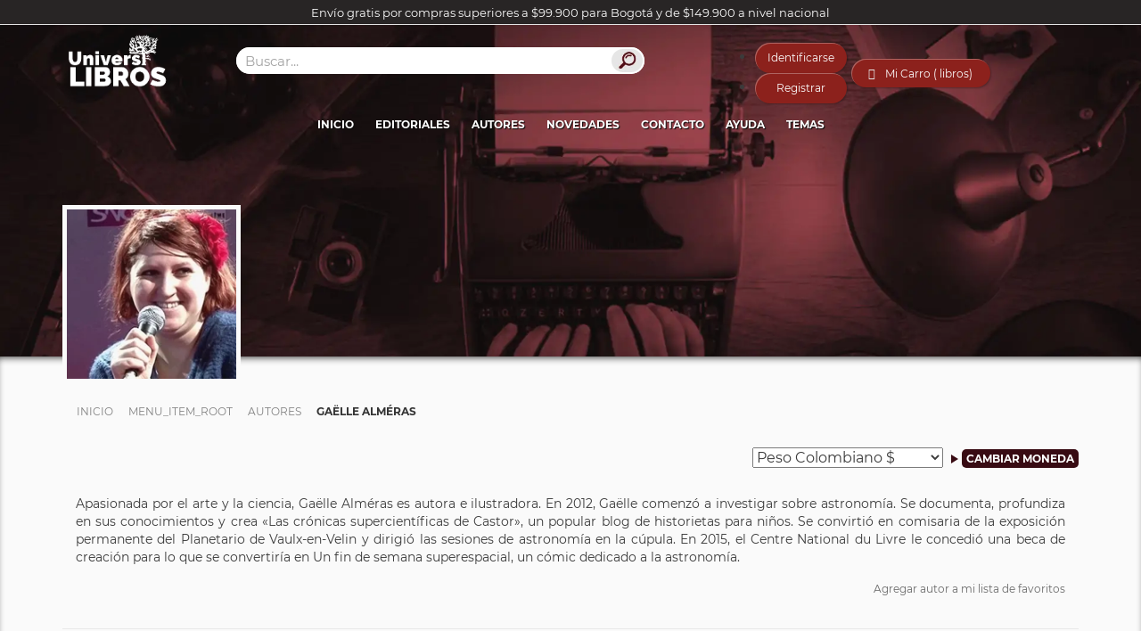

--- FILE ---
content_type: text/html; charset=utf-8
request_url: https://www.universilibros.com/autores/gaelle-almeras
body_size: 17180
content:

	<!DOCTYPE html>
	<html xmlns="https://www.w3.org/1999/xhtml/" xml:lang="es-es" lang="es-es" dir="ltr">

	<head>
		<meta name="robots" content="index,follow">
		<meta name="viewport" content="width=device-width, initial-scale=1.0" />
		<meta content="197303820776991" property="fb:app_id" />
		<meta name="theme-color" content="#300009">
		<link rel="preload" as="font" crossorigin="crossorigin" type="font/woff2" href="/templates/universilibros/fonts/Montserrat-Regular.woff2">
		<script src="https://www.universilibros.com/templates/universilibros/js/swiper.min.js"></script>
		<script src="https://www.universilibros.com/templates/universilibros/js/jquery-3.5.1.min.js"></script>
		<meta charset="utf-8" />
	<base href="https://www.universilibros.com/autores/gaelle-almeras" />
	<meta name="keywords" content="libros del autor Gaëlle Alméras, libros escritos por Gaëlle Alméras, libros online de Gaëlle Alméras, venta de libros de Gaëlle Alméras" />
	<meta name="title" content="Gaëlle Alméras | Universilibros" />
	<meta name="og:type" content="books.author" />
	<meta name="og:title" content="Gaëlle Alméras | Universilibros" />
	<meta name="og:image" content="https://www.universilibros.com/images/stories/virtuemart/category/gaelle-almeras.jpg" />
	<meta name="og:description" content="Apasionada por el arte y la ciencia, Gaëlle Alméras es autora e ilustradora. En 2012, Gaëlle comenzó a investigar sobre astronomía. Se documenta, profundiza en sus conocimientos y crea «Las crónicas supercientíficas de Castor», un popular blog de historietas para niños. Se convirtió en comisaria de la exposición permanente del Planetario de Vaulx-en-Velin y dirigió las sesiones de astronomía en la cúpula. En 2015, el Centre National du Livre le concedió una beca de creación para lo que se convertiría en Un fin de semana superespacial, un cómic dedicado a la astronomía.
" />
	<meta name="description" content="Gaëlle Alméras. Apasionada por el arte y la ciencia, Gaëlle Alméras es autora e ilustradora. En 2012, Gaëlle comenzó a investigar sobre Leer más" />
	<meta name="generator" content="Universilibros" />
	<title>Libros de Gaëlle Alméras | Universilibros</title>
	<link href="https://www.universilibros.com/autores/gaelle-almeras" rel="canonical" />
	<link href="/templates/universilibros/favicon.ico" rel="shortcut icon" type="image/vnd.microsoft.icon" />
	<link href="/media/com_vmessentials/css/lity.min.css" rel="stylesheet" />
	<link href="/media/com_vmessentials/css/font-awesome.min.css?ver=1.4" rel="stylesheet" />
	<link href="/media/com_vmessentials/css/style.min.css?ver=1.4" rel="stylesheet" />
	<link href="/components/com_virtuemart/assets/css/vm-ltr-common.css?vmver=4c4cc4a5" rel="stylesheet" />
	<link href="/components/com_virtuemart/assets/css/vm-ltr-site.css?vmver=4c4cc4a5" rel="stylesheet" />
	<link href="/components/com_virtuemart/assets/css/chosen.css?vmver=4c4cc4a5" rel="stylesheet" />
	<link href="/components/com_virtuemart/assets/css/jquery.fancybox-1.3.4.css?vmver=4c4cc4a5" rel="stylesheet" />
	<link href="/media/com_vpadvanceduser/css/icons.css?ver=2.0" rel="stylesheet" />
	<link href="/media/com_vpadvanceduser/css/general.css?ver=2.0" rel="stylesheet" />
	<link href="/templates/universilibros/loading/component.css?v=1" rel="stylesheet" />
	<link href="/templates/universilibros/loading/book.css?v=8" rel="stylesheet" />
	<link href="/templates/universilibros/css/bootstrap.css" rel="stylesheet" />
	<link href="/templates/universilibros/css/slicknav.css" rel="stylesheet" />
	<link href="/templates/universilibros/css/swiper.min.css" rel="stylesheet" />
	<link href="/templates/universilibros/css/estilos.css?version=2023-04-22" rel="stylesheet" />
	<link href="/modules/mod_virtuemart_ajax_cart/assets/css/style-font.css" rel="stylesheet" />
	<link href="/modules/mod_virtuemart_ajax_cart/assets/css/perfect-scrollbar.css" rel="stylesheet" />
	<link href="https://www.universilibros.com/?option=com_ajax&module=virtuemart_ajax_cart&format=raw&method=getCss&delete_product=1&quantity=1&update=1&empty=1&style=delete_product=1&quantity=1&update=1&empty=1&icon=cart8.png&icon_cart=1" rel="stylesheet" />
	<link href="https://www.universilibros.com/?option=com_ajax&module=virtuemart_ajax_cart&format=raw&method=getCss6&use_color=44020e&bg_color_gradient1=e5e5e5&bg_color_gradient2=e5e5e5&text_color=ffffff&link_color=000000&link_hover_color=44020e&border_color=c1c1c1&button_text_color=ffffff&button_hover_color=ffffff" rel="stylesheet" />
	<link href="/media/com_vpadvanceduser/css/iziModal.min.css?ver=2.0" rel="stylesheet" />
	<style>
		.vp-profile-picture-cont,.vpau-avatar-image{width:90px;height:90px;}

        @font-face {
            font-family: "fontello";
            src: url("https://www.universilibros.com/modules/mod_virtuemart_ajax_cart/assets/css/admin/font/fontello.eot?52510693");
            src: url("https://www.universilibros.com/modules/mod_virtuemart_ajax_cart/assets/css/admin/font/fontello.eot?52510693#iefix") format("embedded-opentype"),
                 url("https://www.universilibros.com/modules/mod_virtuemart_ajax_cart/assets/css/admin/font/fontello.woff?52510693") format("woff"),
                 url("https://www.universilibros.com/modules/mod_virtuemart_ajax_cart/assets/css/admin/font/fontello.ttf?52510693") format("truetype"),
                 url("https://www.universilibros.com/modules/mod_virtuemart_ajax_cart/assets/css/admin/font/fontello.svg?52510693#fontello") format("svg");
            font-weight: normal;
            font-style: normal;
          }

          [class^="icon-"]:before, [class*=" icon-"]:before {
              font-family: "IcoMoon";
              font-style: normal;
          }

          .demo-icon
          {
            font-family: "fontello";
            font-style: normal;
            font-weight: normal;
            speak: none;
            font-size: 20px;
            line-height: 65px;
            width: auto;
            display: inline-block;
            text-decoration: inherit;
            color: #44020e;
            margin-right: .2em;
            text-decoration:none;
            text-align: center;
            /* opacity: .8; */

            /* For safety - reset parent styles, that can break glyph codes*/
            font-variant: normal;
            text-transform: none;

            /* fix buttons height, for twitter bootstrap */

            /* Animation center compensation - margins should be symmetric */
            /* remove if not needed */
            margin-left: .2em;

            /* You can be more comfortable with increased icons size */
            /* font-size: 120%; */

            /* Font smoothing. That was taken from TWBS */
            -webkit-font-smoothing: antialiased;
            -moz-osx-font-smoothing: grayscale;

            /* Uncomment for 3D effect */
            /* text-shadow: 1px 1px 1px rgba(127, 127, 127, 0.3); */
          }
   
        div#vmCartModule .total_products{
            cursor:pointer;
        }
    
	</style>
	<script type="application/json" class="joomla-script-options new">{"csrf.token":"18ebabaa171e30a4cfa8c16639dc95fc","system.paths":{"root":"","base":""},"system.keepalive":{"interval":3600000,"uri":"\/component\/ajax\/?format=json"},"joomla.jtext":{"JLIB_FORM_FIELD_INVALID":"Campo inv\u00e1lido:&#160"}}</script>
	<script src="/media/jui/js/jquery-noconflict.js?ba1f4dbb93d90696b1c7d1fe2cb3f6aa"></script>
	<script src="/media/jui/js/jquery-migrate.min.js?ba1f4dbb93d90696b1c7d1fe2cb3f6aa"></script>
	<script src="/media/system/js/core.js?ba1f4dbb93d90696b1c7d1fe2cb3f6aa"></script>
	<!--[if lt IE 9]><script src="/media/system/js/polyfill.event.js?ba1f4dbb93d90696b1c7d1fe2cb3f6aa"></script><![endif]-->
	<script src="/media/system/js/keepalive.js?ba1f4dbb93d90696b1c7d1fe2cb3f6aa"></script>
	<script src="/media/jui/js/bootstrap.min.js?ba1f4dbb93d90696b1c7d1fe2cb3f6aa"></script>
	<script src="/media/com_vmessentials/js/lity.min.js"></script>
	<script src="/media/com_vmessentials/js/script.min.js?ver=1.4"></script>
	<script src="/components/com_virtuemart/assets/js/vmsite.js?vmver=4c4cc4a5"></script>
	<script src="/components/com_virtuemart/assets/js/vmprices.js?vmver=4c4cc4a5"></script>
	<script src="/components/com_virtuemart/assets/js/chosen.jquery.min.js?vmver=4c4cc4a5"></script>
	<script src="/components/com_virtuemart/assets/js/dynupdate.js?vmver=4c4cc4a5"></script>
	<script src="/components/com_virtuemart/assets/js/fancybox/jquery.fancybox-1.3.4.pack.js?vmver=4c4cc4a5"></script>
	<script src="/media/com_vpadvanceduser/js/js.biscuit.min.js?ver=2.0"></script>
	<script src="/media/com_vpadvanceduser/js/general.min.js?ver=2.0"></script>
	<script src="/media/com_vpadvanceduser/js/social-buttons.min.js?ver=2.0"></script>
	<script src="/templates/universilibros/loading/snap.svg-min.js"></script>
	<script src="/templates/universilibros/loading/classie.js"></script>
	<script src="/templates/universilibros/loading/svgLoader.js"></script>
	<script src="/templates/universilibros/js/jquery.slicknav.min.js" async></script>
	<script src="/templates/universilibros/js/list.min.js" async></script>
	<script src="/templates/universilibros/js/modernizr-custom.js" async></script>
	<script src="/templates/universilibros/js/functions.js?v=2024-04-23" async></script>
	<script src="/modules/mod_virtuemart_ajax_cart/assets/js/perfect-scrollbar.js"></script>
	<script src="/modules/mod_virtuemart_ajax_cart/assets/js/jquery.mousewheel.js"></script>
	<script src="/media/plg_captcha_recaptcha_invisible/js/recaptcha.min.js?ba1f4dbb93d90696b1c7d1fe2cb3f6aa" async defer></script>
	<script src="https://www.google.com/recaptcha/api.js?onload=JoomlaInitReCaptchaInvisible&render=explicit&hl=es-ES" async defer></script>
	<script src="/media/system/js/punycode.js?ba1f4dbb93d90696b1c7d1fe2cb3f6aa"></script>
	<script src="/media/system/js/validate.js?ba1f4dbb93d90696b1c7d1fe2cb3f6aa"></script>
	<script src="/media/com_vpadvanceduser/js/iziModal.min.js?ver=2.0"></script>
	<script src="/media/com_vpadvanceduser/js/vptos.min.js?ver=2.0"></script>
	<script>
jQuery(function($){ initTooltips(); $("body").on("subform-row-add", initTooltips); function initTooltips (event, container) { container = container || document;$(container).find(".hasTooltip").tooltip({"html": true,"container": "body"});} });//<![CDATA[ 
if (typeof Virtuemart === "undefined"){
	var Virtuemart = {};}
var vmSiteurl = 'https://www.universilibros.com/' ;
Virtuemart.vmSiteurl = vmSiteurl;
var vmLang = '&lang=es';
Virtuemart.vmLang = vmLang; 
var vmLangTag = 'es';
Virtuemart.vmLangTag = vmLangTag;
var Itemid = '&Itemid=224';
Virtuemart.addtocart_popup = "1" ; 
var vmCartError = Virtuemart.vmCartError = "Hubo un error al actualizar su carro.";
var usefancy = true; //]]>

        jQuery(document).ready(function(){
            jQuery("body").on("click",".total_products",function(e){
                jQuery("#vmCartModule #cart_list").show();
                e.stopPropagation();
                 
                jQuery("#vmCartModule #cart_list").click(function(e){
                    e.stopPropagation();
                });
            });
            
            jQuery(document).click(function(e){
                jQuery("#vmCartModule #cart_list").hide();
                e.stopPropagation();
            });
            
        });
        
    
	</script>
	<script type="application/json" id="vme-script-options">{"base":"https:\/\/www.universilibros.com\/","itemid":224}</script>
	<script type="application/json" class="vpau-script-strings new">{"COM_VPADVANCEDUSER_MSG_REQUIRED_FIELD":"Por favor complete este campo.","JERROR_LAYOUT_REQUESTED_RESOURCE_WAS_NOT_FOUND":"No se pudo encontrar el recurso solicitado.","COM_USERS_PROFILE_EMAIL1_MESSAGE":"La direcci\u00f3n de correo que ha introducido ya est\u00e1 en uso o es inv\u00e1lida. Por favor, introduzca otra direcci\u00f3n de correo electr\u00f3nico.","COM_USERS_PROFILE_USERNAME_MESSAGE":"El nombre de usuario introducido no est\u00e1 disponible. Por favor, seleccione otro nombre de usuario.","COM_USERS_INVALID_EMAIL":"La direcci\u00f3n de correo electr\u00f3nico es inv\u00e1lida","COM_VPADVANCEDUSER_MSG_EMAIL2":"Las direcciones de correo electr\u00f3nico que ingres\u00f3 no coinciden.","COM_VPADVANCEDUSER_MSG_PASSWORD2":"Las contrase\u00f1as no coinciden.","COM_USERS_MSG_NOT_ENOUGH_INTEGERS_N":"La contrase\u00f1a no tiene suficientes d\u00edgitos. Como m\u00ednimo se necesitan %s d\u00edgitos.","COM_USERS_MSG_NOT_ENOUGH_INTEGERS_N_1":"La contrase\u00f1a no tiene suficientes d\u00edgitos. Como m\u00ednimo se necesita 1 d\u00edgito.","COM_USERS_MSG_NOT_ENOUGH_SYMBOLS_N":"La contrase\u00f1a no tiene suficientes s\u00edmbolos. Como m\u00ednimo se necesitan %s s\u00edmbolos.","COM_USERS_MSG_NOT_ENOUGH_SYMBOLS_N_1":"La contrase\u00f1a no tiene suficientes s\u00edmbolos. Como m\u00ednimo se necesita 1 s\u00edmbolo.","COM_USERS_MSG_NOT_ENOUGH_UPPERCASE_LETTERS_N":"La contrase\u00f1a no tiene suficientes letras en may\u00fasculas. Como m\u00ednimo se necesitan %s letras may\u00fasculas.","COM_USERS_MSG_NOT_ENOUGH_UPPERCASE_LETTERS_N_1":"La contrase\u00f1a no tiene suficientes letras en may\u00fasculas. Como m\u00ednimo se necesita 1 letra en may\u00fasculas.","COM_USERS_MSG_PASSWORD_TOO_LONG":"La contrase\u00f1a es demasiado larga. La contrase\u00f1a debe ser menor de 100 caracteres.","COM_USERS_MSG_PASSWORD_TOO_SHORT_N":"La contrase\u00f1a es demasiado corta. La contrase\u00f1a debe ser como m\u00ednimo de %s caracteres.","COM_USERS_MSG_SPACES_IN_PASSWORD":"La contrase\u00f1a no puede tener espacios."}</script>
	<script type="application/json" class="vpau-script-options new">{"base_url":"","live_validation":1,"ajax_validation":1,"password_length":4,"password_integers":0,"password_symbols":0,"password_uppercase":0,"version":"2.0"}</script>


		<script type="application/ld+json">
			{
				"@context": "http://schema.org",
				"@type": "Organization",
				"image": [
					"https://www.universilibros.com/templates/universilibros/images/universilibros_1x1.webp",
					"https://www.universilibros.com/templates/universilibros/images/universilibros_16x9.webp"
				],
				"address": {
					"@type": "PostalAddress",
					"streetAddress": "Cra 16 # 39A - 78",
					"addressLocality": "Teusaquillo",
					"addressRegion": "Bogotá",
					"postalCode": "111311",
					"addressCountry": "CO"
				},
				"name": "Universilibros | Librería Virtual",
				"telephone": "+573125347050",
				"email": "info@universilibros.com",
				"url": "https://www.universilibros.com",
				"sameAs": [
					"https://www.instagram.com/universilibros/",
					"https://www.facebook.com/Universilibros.Libreria/",
					"https://twitter.com/Universilibros_"
				]
			}
		</script>
		<script type="application/ld+json">
			{
				"@context": "https://schema.org",
				"@type": "WebSite",
				"url": "https://www.universilibros.com/",
				"potentialAction": {
					"@type": "SearchAction",
					"target": "https://www.universilibros.com/libro?keyword={search_term_string}",
					"query-input": "required name=search_term_string"
				}
			}
		</script>

		<!-- Global site tag (gtag.js) - Google Analytics -->
		<script async src="https://www.googletagmanager.com/gtag/js?id=UA-158683069-1"></script>
		<script>
			window.dataLayer = window.dataLayer || [];

			function gtag() {
				dataLayer.push(arguments);
			}
			gtag('js', new Date());
			//Propiedades Conectadas
			gtag('config', 'UA-158683069-1'); //Analytics
			gtag('config', 'G-0BJRX73MHB'); // Nueva versión G4 de Analytics
			gtag('config', 'AW-775684171'); // Etiqueta Global de Google Ads
		</script>
		<!--Fin Etiquetas Google-->

	</head>

	<body class="site com_virtuemart view-category no-layout no-task itemid-224" option=com_virtuemart seccion=224 >
		<div id="loader" class="pageload-overlay" data-opening="M 40,100 150,0 -65,0 z">
			<div class="cont-logo-loading">
				<picture>
					<source class="img-responsive" srcset="/templates/universilibros/images/universilibros.webp" type="image/webp">
					<source class="img-responsive" srcset="/templates/universilibros/images/universilibros.png" type="image/png">
					<img class="img-responsive" src="/templates/universilibros/images/universilibros.png" alt="Universilibros">
				</picture>
			</div>
			<div class="cont-book-loading"><div class="loading-book">
  <div class="loading-page">Librería online, venta de libros, libros académicos, literatura infantil, libros para niños, libros de psicología, libros de filosofía, libros de derecho</div>
  <div class="loading-page back">Librería online, venta de libros, libros académicos, literatura infantil, libros para niños, libros de psicología, libros de filosofía, libros de derecho</div>
  <div class="loading-page anim">Librería online, venta de libros, libros académicos, literatura infantil, libros para niños, libros de psicología, libros de filosofía, libros de derecho</div>
  <div class="loading-page anim">Librería online, venta de libros, libros académicos, literatura infantil, libros para niños, libros de psicología, libros de filosofía, libros de derecho</div>
  <div class="loading-page anim">Librería online, venta de libros, libros académicos, literatura infantil, libros para niños, libros de psicología, libros de filosofía, libros de derecho</div>
</div></div>
			<svg xmlns="https://www.w3.org/2000/svg" width="100%" height="100%" viewBox="0 0 80 60" preserveAspectRatio="none">
				<path d="M 40,100 150,0 l 0,0 z" />
			</svg>
		</div>
		<div id="system-message-container">
	</div>

		<div class="cont_msj_site">
			<div class="msj_site">

				<head></head>
				<span></span>
				<input class="cerrar_msj" value="Aceptar" type="button">
			</div>
		</div>
		<!-- Body -->
		<div class="body">
			<div class="header-envios">Envío gratis por compras superiores a $99.900 para Bogotá y de $149.900 a nivel nacional</div>
							<header>
					<div class="container">
						<div class="row header-1">
							<div class="col-lg-2 col-md-2 col-sm-4 col-xs-6">
								<div id="universilibros">
									<a href="/">
										<picture>
											<source class="img-responsive" srcset="/templates/universilibros/images/universilibros.webp" type="image/webp">
											<source class="img-responsive" srcset="/templates/universilibros/images/universilibros.png" type="image/png">
											<img class="img-responsive" src="/templates/universilibros/images/universilibros.png" alt="Universilibros | Librería Virtual | Venta de libros">
										</picture>
									</a>
																	</div>
							</div>
															<div class="col-lg-5 col-md-5 col-sm-12 col-xs-12">
									<div class="cont-search-home" id="cont-search">
										<div class="module-search">
											
<div  id="search-ajax" action="" method="post" name="buscador-ajax" >
	<input id="input-search" type="text" placeholder="Buscar..." />
	<div id="result-search" data-name="show">
		<div class="result-loading"><span>Buscando</span><img src="/images/loading.gif" alt="buscador-ajax"></div>
		<div class="result-close">X</div>
		<a id="advanced-search" href="/" class="search-button">Busqueda Avanzada</a>
		<div class="result-titulos">
			<div class="result-title">Titulos</div>
			<ul></ul>
		</div>
		<div class="result-categorias">
			<div class="result-title">Autores - Editoriales - Temas</div>
			<ul></ul>
		</div>
	</div>
</div>

<script type="text/javascript">
	var ciclo = false;
	jQuery(document).ready(function($) {
		jQuery('#input-search').focus();		
		jQuery('#input-search').on('keyup', function(event) {					
			if(jQuery("#input-search").val().length > 3) {
				if(ciclo == true )              /* Check if somebody is inside */
            		ajaxReq.abort();
            	ciclo = true; 
				buscar();
			}
			return false;
		});
		
		//Cerrar Results Close
		jQuery('.result-close').click(function(){
			jQuery('#result-search').fadeOut('slow/400/fast');
			jQuery('#result-search').attr('data-name','show');
		})
		//Cerrar Results Cualquier lado
		jQuery('.body').click(function(){
			var atributo = jQuery('#result-search').attr('data-name');
			if (atributo == 'hide') {
				jQuery('#result-search').fadeOut('slow/400/fast');
				jQuery('#result-search').attr('data-name','show');
			}
		});
		//Buscador página categoría desde evento Enter Input
		jQuery("#input-search").keypress(function (e) {
			if (e.which == 13) {
				var parametros = "";
				var url = "https://www.universilibros.com/libro";
				//Texto
				var texto = jQuery(this).val();
				if(texto!=""){
					parametros = parametros+"?keyword="+texto;
				}
				if(parametros!=""){
					window.location.href = url+parametros;
				} else {
					window.location.href = url;
				}
			}
		});

		//Buscador página categoría desde desde Botón Buscar
		jQuery("#advanced-search").click(function(event) {
			event.preventDefault();
			var parametros = "";
			var url = "https://www.universilibros.com/libro";
			//Texto
			var texto = jQuery("#input-search").val();
			if(texto!=""){
				parametros = parametros+"?keyword="+texto;
			}
			if(parametros!=""){
				window.location.href = url+parametros;
			} else {
				window.location.href = url;
			}
		});
	});
	function buscar(){
		var urlFunction = 'https://www.universilibros.com//index.php?option=com_functions&task=getResultado';
		jQuery('#result-search').fadeIn('slow/400/fast', function() {
			jQuery('.result-loading').css('display','block');
		});
		jQuery('#result-search').attr('data-name','hide');
		//event.preventDefault();
		var search = jQuery('#input-search').val();
		ajaxReq = jQuery.ajax({
			url: urlFunction,
			type: 'POST',			
			data: {search:search}
		})
		.done(function( resultado ) {
			var titulos = resultado.titulos;
			var categorias = resultado.categorias;
			jQuery('.result-titulos ul').html(' ');
			jQuery('.result-categorias ul').html(' ');

			jQuery('.result-loading').fadeOut('slow/400/fast', function() {
				
			});
			if(titulos.length>0){
				jQuery.each(titulos, function(index, element) {	
					var urlImagen = "/images/stories/virtuemart/product/resized/"+titulos[index].id+"_1_0x90.jpg";
					jQuery('.result-titulos ul').append('<li><a href="'+titulos[index].url+'"><img src="'+urlImagen+'" alt="'+titulos[index].titulo+'" />'+titulos[index].titulo+'</a></li>');
				});
			} else {
				jQuery('.result-titulos ul').append('<li><span>No hay coincidencia exacta por "'+search+'"</span></li>');
			}
			if(categorias.length>0){
				jQuery.each(categorias, function(index, element) {							
					jQuery('.result-categorias ul').append('<li><a href="'+categorias[index].url+'">'+categorias[index].category_name+'</a></li>');
				});
			} else {
				jQuery('.result-categorias ul').append('<li><span>No se encontraron resultados</span></li>');
			}
			ciclo = false;
		})
	}
</script>


										</div>
										<div class="buton-search">
											<picture>
												<source class="img-responsive" srcset="/templates/universilibros/images/buscador.webp" type="image/webp">
												<source class="img-responsive" srcset="/templates/universilibros/images/buscador.jpg" type="image/jpeg">
												<img class="img-responsive" height="26px" width="35px" src="/templates/universilibros/images/buscador.jpg" alt="Buscador Universilibros">
											</picture>
										</div>
									</div>
								</div>
																						<div class="col-lg-5 col-md-5 col-sm-12 col-xs-12">
									<div class="cont-header-top3">
																					<div class="vp-wrapper vpau-modal-module">
	<ul class="vpau-modal-buttons vp-list-inline">
					<li>
				<a href="/su-cuenta?layout=login" data-target="#vp-login-modal-241" class="vp-btn vp-btn-primary" data-vapumodal="1">Identificarse</a>
			</li>
							<li>
					<a href="/su-cuenta?layout=registration" data-target="#vp-registration-modal-241" class="vp-btn vp-btn-primary" data-vapumodal="1">Registrar</a>
				</li>
						</ul>
</div>
																															<div class="cont-cart" id="cont-cart">
												<div class="module-cart">
													<div class="cart">
    <!-- Virtuemart Ajax Card -->
    <div class="vmCartModule_1 ajax-cart" id="vmCartModule">
        <a href="/proceso-de-compra" class="nbajaxcart"><i class="demo-icon icon-basket-nb2">&#xe803;</i></a>            <div class="minicart">
                 
                <div class="total_products">
                    Mi Carro ( libros)                </div>
                                <div class="totalprice">
                    Total: <strong>0</strong>                </div>
            </div>
            <div id="cart_list" class="show_products style-1">
                <div class="block-content">
                    <div class="summary">
                        <p class="amount">
                            Hay                            <span></span>
                                 en tu carro                        </p>

                    </div>

                    <div class="vm_cart_products wrapper ps-container " id="vm_cart_products">
                        <div class="container_cart">
                            
                            <div class="wrapper2">
                                
                                    <div class="xxx">
                                    Carro Vacío                                    </div>
                                                            </div>
                        </div>
                    </div>
                        
                    <div class="action">
                                            </div>

                </div>

            </div>

    </div>

</div>
<script type="text/javascript">
//<![CDATA[
var view_cart ="category"
var http_cart = "https://www.universilibros.com/";
var module_cart_id = "105";
//]]>
</script>
<script src="https://www.universilibros.com/modules/mod_virtuemart_ajax_cart/assets/js/update_cart.js" type="text/javascript"></script>


												</div>
											</div>
																			</div>
								</div>
													</div>
						<div class="row">
							<div class="cont-menu col-lg-12 col-md-12 col-sm-12 col-xs-12">
								<div class="container">
									<div class="row row-menu">
										<div id="menu">
											<ul class="nav menu mod-list">
<li class="item-101 default"><a href="/" >Inicio</a></li><li class="item-104 parent"><a href="/editoriales" >Editoriales</a></li><li class="item-224 current active"><a href="/autores" >Autores</a></li><li class="item-359 parent"><a href="/formato" >Formato</a></li><li class="item-103"><a href="/destacados" >Destacados</a></li><li class="item-550"><a href="/novedades" >Novedades</a></li><li class="item-6948"><a href="/preventa" >Preventa</a></li><li class="item-6942"><a href="/lista-de-deseos" >Lista de deseos</a></li><li class="item-105"><a href="/contacto" >Contacto</a></li><li class="item-920 parent"><a href="/su-cuenta" >Su Cuenta</a></li><li class="item-927"><a href="/proceso-de-compra" >Proceso de compra</a></li><li class="item-2818"><a href="/mailing" >Mailing</a></li><li class="item-5110 parent"><a href="/ayuda" >Ayuda</a></li><li class="item-6838"><a href="/libro" >Buscador</a></li><li class="item-6943"><a href="/comparar-productos" >Comparar Productos</a></li><li class="item-6945"><a href="/cafe" >Café</a></li><li class="item-158 parent"><a href="/temas" >Temas</a></li></ul>

										</div>
									</div>
								</div>
							</div>
						</div>
					</div>
				</header>
									<!-- Main body -->
			<div id="fullpage">
																																		<div class="section" id="section-contenido">
													<div class="section" id="banner">
								
<div class="banner-interna" >
	<ul class="one-image">
		<li class="img-slide-banner">
				            <picture>
	            	<!-- <source srcset="" media="(max-width: 600px)" type="image/webp">
	            	<source srcset="" media="(max-width: 600px)" type="image/jpeg"> -->
					<source srcset="/images/banner/category/3.webp" type="image/webp">
					<source srcset="/images/banner/category/3.jpg" type="image/jpeg"> 
					<img src="/images/banner/category/3.jpg" alt="Gaëlle Alméras">
			  	</picture>
						<div class="header-banner">
				<div class="titulo"></div>			</div>
		</li>
	</ul>
</div>

							</div>
												<div class="cont-section-contenido">
							<div class="container">
																											<div class="section" id="miga">
											<div aria-label="Miga" role="navigation">
	<ul itemscope itemtype="https://schema.org/BreadcrumbList" class="breadcrumb">
					<li class="active">
				<span class="divider icon-location"></span>
			</li>
		
						<li itemprop="itemListElement" itemscope itemtype="https://schema.org/ListItem">
											<a itemprop="item" href="/" class="pathway"><span itemprop="name">Inicio</span></a>
					
											<span class="divider">
							<img src="/media/system/images/arrow.png" alt="" />						</span>
										<meta itemprop="position" content="1">
				</li>
							<li itemprop="itemListElement" itemscope itemtype="https://schema.org/ListItem">
											<a itemprop="item" href="/autores/gaelle-almeras" class="pathway"><span itemprop="name">Menu_Item_Root</span></a>
					
											<span class="divider">
							<img src="/media/system/images/arrow.png" alt="" />						</span>
										<meta itemprop="position" content="2">
				</li>
							<li itemprop="itemListElement" itemscope itemtype="https://schema.org/ListItem">
											<a itemprop="item" href="/autores" class="pathway"><span itemprop="name">Autores</span></a>
					
											<span class="divider">
							<img src="/media/system/images/arrow.png" alt="" />						</span>
										<meta itemprop="position" content="3">
				</li>
							<li itemprop="itemListElement" itemscope itemtype="https://schema.org/ListItem" class="active">
					<span itemprop="name">
						Gaëlle Alméras					</span>
					<meta itemprop="position" content="4">
				</li>
				</ul>
</div>

										</div>
																																		<div class="monedas">
										
<!-- Currency Selector Module -->

<form action="/autores/gaelle-almeras?keyword=" method="post">
    <select id="virtuemart_currency_id" name="virtuemart_currency_id" class="inputbox vm-chzn-select">
	<option value="144">D&oacute;lar Estadounidense $</option>
	<option value="47">Euro &euro;</option>
	<option value="110">Nuevo Sol Peruano S/.</option>
	<option value="31" selected="selected">Peso Colombiano $</option>
	<option value="168">Peso Mexicano $</option>
</select>
    <div class="triangulo_moneda "></div>
    <input class="button input_monedas" type="submit" name="submit" value="Cambiar Moneda" />
</form>

									</div>
																																			 

<div class="category-view">
				<div class="category_image">
					<img src="/images/stories/virtuemart/category/gaelle-almeras.jpg" alt="Gaëlle Alméras" title="Gaëlle Alméras" />
				</div>
										<div class="category_description">
				<p>Apasionada por el arte y la ciencia, Gaëlle Alméras es autora e ilustradora. En 2012, Gaëlle comenzó a investigar sobre astronomía. Se documenta, profundiza en sus conocimientos y crea «Las crónicas supercientíficas de Castor», un popular blog de historietas para niños. Se convirtió en comisaria de la exposición permanente del Planetario de Vaulx-en-Velin y dirigió las sesiones de astronomía en la cúpula. En 2015, el Centre National du Livre le concedió una beca de creación para lo que se convertiría en Un fin de semana superespacial, un cómic dedicado a la astronomía.</p>
									<div class="lista-deseos-categoria">
			            <div class="cont-like">
			                <i class="icon-heart2" id-category="11064" id-user="0" data-title="Agregar a favoritos"></i>
			                <span>Agregar autor a mi lista de favoritos</span>
			            </div>
			        </div>
			   				</div>
				</div>
	
<h1 class="titulo-categoria">Gaëlle Alméras</h1>
<div id="list-titulos">
    <div class="header-list-items">
	    <div class="cont-buscador-interno">
		    <input id="input-buscador-interno" type="text" class="search" placeholder="Buscar Títulos en Gaëlle Alméras" value=""/>
			<div class="cont-order-products">
				<select id="select-order-products" class="inputbox vm-chzn-select chzn-done" url="https://www.universilibros.com/autores/gaelle-almeras">
					<option value="">Ordenar por</option>
					<option value="orderby=product_name" >Por Título</option>
					<option value="orderby=product_price" >Por Precio</option>
				</select>
				<select id="select-tipo-order" class="inputbox vm-chzn-select chzn-done">
					<option value="dir=ASC" >Ascendente</option>
					<option value="dir=DESC" >Descendente</option>
				</select>
			</div>
			<button id="buscador-interno" url="https://www.universilibros.com/autores/gaelle-almeras" class="sort" >Buscar</button>
		</div>
    </div>
	<div class="list titulos">
				<!--Busco si hay temas que coincidan con la busqueda realizada-->
				<!--Busco si hay autores que coincidan con la busqueda realizada-->
				<div class="header-list list-titulos">Libros  del Autor</div>
						<div class="row">
					    			<div class="product vm-col vm-col-1  list-products">
				<div class="spacer">
					<div class="vm-product-media-container">
		                <a title="Un fin de semana super espacial" href="/autores/gaelle-almeras/un-fin-de-semana-super-espacial">
		                    <img  class="browseProductImage"  loading="lazy"  src="/images/stories/virtuemart/product/resized/11668_1_0x90.jpg"  alt="Libro: Un fin de semana super espacial | Autor: Gaëlle Alméras | Isbn: 9788418930140"  />		                </a>                    
					</div>

					<div class="vm-product-rating-container">
											</div>
											<div class="vm-product-descr-container-0">
							<h2 class="name-titulo"><a href="/autores/gaelle-almeras/un-fin-de-semana-super-espacial" >Un fin de semana super espacial<div class='list-autores-category'>Autor: Gaëlle Alméras</div></a></h2>
									          <div class="list-info-adi">Isbn: 978-84-18930-14-0 | Año: 2022 | Páginas: 96</div>						</div>
					<div class="vm3pr-3"> <div class="product-price" id="productPrice10750">
	<span class="price-crossed" ></span><div class='cont-dcto'><div class='dcto-price'>10</div><span>%</span><div class='text'>Descuento</div></div><div class="Priceproduct_price vm-display vm-price-value"><span class="vm-price-desc">Antes: </span><span class="Priceproduct_price"><div class='moneda'>COP</div> $ 106.000</span></div><div class="PricesalesPrice vm-display vm-price-value"><span class="vm-price-desc">Ahora: </span><span class="PricesalesPrice"><div class='moneda'>COP</div> $ 95.400</span></div><div class="PricediscountAmount vm-display vm-price-value"><span class="vm-price-desc">Descuento: </span><span class="PricediscountAmount">COP $ -10.600</span></div></div>

						<div class="clear"></div>
					</div>
										<div class="vm3pr-0"> 
	<div class="addtocart-area">
		<form method="post" class="product js-recalculate" action="/autores">
			
	<div class="addtocart-bar">
			<div class="label-no-disponible">Producto no disponible.<br>Puede solicitar ser notificado cuando tengamos disponibilidad en la tienda.</div>
		<!--<a href="/autores/un-fin-de-semana-super-espacial/notify" class="notify">Notificarme</a>-->
		<a id="notify" href="#cont-notify" class="notify">Notificarme</a>
		<div class="fancy-notify" style="display:none">
			<div id="cont-notify">
				<div id="cont-notify-msj">
					<div class="header">Notificación Libro</div>
					<div id="formNotify" action="" method="POST" idProduct="10750" codigo="11668" isbn="978-84-18930-14-0" libro="Libro: Un fin de semana super espacial | Autor: Gaëlle Alméras | Isbn: 9788418930140">
						<div class="titulo-notify">Libro: Un fin de semana super espacial</div>
						<div class="msj-notify">Ingresa tus datos para ser notificado cuando tengamos disponibilidad en la tienda.</div>
						<input class="nombreNotify input-notify" type="text" name="nombre" value="" placeholder="Nombre">
						<input class="emailNotify input-notify" type="text" name="email" value="" placeholder="Email">
						<input class="telNotify input-notify" type="text" name="telefono" value="" placeholder="Teléfono">
						<label></label>
						<input class="submmit-notify" type="submit" name="notificar" value="Notificar">
						<input class="cerrar_msj" value="Cancelar" type="button">
					</div>
				</div>
			</div>
		</div>
	
	</div>			<input type="hidden" name="option" value="com_virtuemart"/>
			<input type="hidden" name="view" value="cart"/>
			<input type="hidden" name="virtuemart_product_id[]" value="10750"/>
			<input type="hidden" class="pname" value="Un fin de semana super espacial"/>
			<input type="hidden" name="Itemid" value="224"/>		</form>
	</div>
											</div>

					<div class="vm-details-button">
						<a href="/autores/gaelle-almeras/un-fin-de-semana-super-espacial" title="Un fin de semana super espacial" class="product-details">Detalles de producto</a>		                <div class="triangulo_der_list_detalles"></div>
					</div>

				</div>
			</div>

							    <div class="clear"></div>
			</div>
			  	</div>
</div>
<div class="vm-pagination vm-pagination-bottom"><span class="vm-page-counter"></span>
</div>

</div>

</div>

<script type="text/javascript" src="/templates/universilibros/html/com_virtuemart/category/functions.js?v=1"></script><script   id="ready.vmprices-js" type="text/javascript" >//<![CDATA[ 
jQuery(document).ready(function($) {

		Virtuemart.product($("form.product"));
}); //]]>
</script><script   id="updateChosen-js" type="text/javascript" >//<![CDATA[ 
if (typeof Virtuemart === "undefined")
	var Virtuemart = {};
	Virtuemart.updateChosenDropdownLayout = function() {
		var vm2string = {editImage: 'edit image',select_all_text: 'Seleccionar todos',select_some_options_text: 'Disponible para todos'};
		jQuery("select.vm-chzn-select").chosen({enable_select_all: true,select_all_text : vm2string.select_all_text,select_some_options_text:vm2string.select_some_options_text,disable_search_threshold: 5});
		//console.log("updateChosenDropdownLayout");
	}
	jQuery(document).ready( function() {
		Virtuemart.updateChosenDropdownLayout($);
	}); //]]>
</script><script   id="updDynamicListeners-js" type="text/javascript" >//<![CDATA[ 
jQuery(document).ready(function() { // GALT: Start listening for dynamic content update.
	// If template is aware of dynamic update and provided a variable let's
	// set-up the event listeners.
	//if (Virtuemart.container)
		Virtuemart.updateDynamicUpdateListeners();

}); //]]>
</script><script   id="popups-js" type="text/javascript" > //<![CDATA[
	jQuery(document).ready(function($) {
		
			$('a.ask-a-question, a.printModal, a.recommened-to-friend, a.manuModal').click(function(event){
              event.preventDefault();
		      $.fancybox({
		        href: $(this).attr('href'),
		        type: 'iframe',
		        height: 550
		        });
		      });
			
	});
//]]> </script><script   id="ajaxContent-js" type="text/javascript" >//<![CDATA[ 
Virtuemart.container = jQuery('.category-view');
Virtuemart.containerSelector = '.category-view'; //]]>
</script>
																											
							</div>
						</div>
					</div>
												<footer>
					<div class="cont-footer">
						<div class="container">
							<div class="menu-footer footer1 col-lg-3 col-md-3 col-sm-6 col-xs-12">
								<div class="title-footer">Atención al cliente</div>
								<ul>
									<li><a href="/contacto">Contáctenos</a></li>
									<li><a href="/ayuda/preguntas-frecuentes-faqs">Preguntas Frecuentes</a></li>
									<li><a href="/ayuda/pedidos">Proceso de Compra</a></li>
								</ul>
							</div>
							<div class="menu-footer footer2 col-lg-3 col-md-3 col-sm-6 col-xs-12">
								<div class="title-footer">Información Legal</div>
								<ul>
									<li><a href="/ayuda/terminos-y-condiciones">Términos y Condiciones</a></li>
									<li><a href="/ayuda/tratamiento-de-datos">Tratamiento de Datos</a></li>
									<li><a href="/ayuda/politica-de-privacidad">Política de Privacidad</a></li>
								</ul>
							</div>
							<div class="menu-footer footer3 col-lg-3 col-md-3 col-sm-6 col-xs-12">
								<div class="title-footer">Su Cuenta</div>
								<ul>
									<li><a href="/su-cuenta/perfil">Mi Perfil</a></li>
									<li><a href="/su-cuenta/pedidos">Mis Pedidos</a></li>
									<li><a href="/su-cuenta/lista-de-deseos">Lista de Deseos</a></li>
								</ul>
							</div>
							<div class="menu-footer footer4 col-lg-3 col-md-3 col-sm-6 col-xs-12">
								<div class="title-footer">Métodos de pago</div>
								<ul class="logos-pago">
									<li>
										<picture data-title="PayU">
											<source class="img-responsive" srcset="/images/pagos/payu.webp" type="image/webp">
											<source class="img-responsive" srcset="/images/pagos/payu.jpg" type="image/jpeg">
											<img class="img-responsive" height="20" width="50" src="/images/pagos/payu.jpg" alt="PayU">
										</picture>
									</li>
									<li>
										<picture data-title="Visa">
											<source class="img-responsive" srcset="/images/pagos/visa.webp" type="image/webp">
											<source class="img-responsive" srcset="/images/pagos/visa.jpg" type="image/jpeg">
											<img class="img-responsive" height="20" width="50" src="/images/pagos/visa.jpg" alt="Visa">
										</picture>
									</li>
									<li>
										<picture data-title="Mastercard">
											<source class="img-responsive" srcset="/images/pagos/mastercard.webp" type="image/webp">
											<source class="img-responsive" srcset="/images/pagos/mastercard.jpg" type="image/jpeg">
											<img class="img-responsive" height="20" width="50" src="/images/pagos/mastercard.jpg" alt="Mastercard">
										</picture>
									</li>
									<li>
										<picture data-title="Diners Club">
											<source class="img-responsive" srcset="/images/pagos/diners.webp" type="image/webp">
											<source class="img-responsive" srcset="/images/pagos/diners.jpg" type="image/jpeg">
											<img class="img-responsive" height="20" width="50" src="/images/pagos/diners.jpg" alt="Diners Club">
										</picture>
									</li>
									<li>
										<picture data-title="American Express">
											<source class="img-responsive" srcset="/images/pagos/american_express.webp" type="image/webp">
											<source class="img-responsive" srcset="/images/pagos/american_express.jpg" type="image/jpeg">
											<img class="img-responsive" height="20" width="50" src="/images/pagos/american_express.jpg" alt="American Express">
										</picture>
									</li>
									<li>
										<picture data-title="PSE">
											<source class="img-responsive" srcset="/images/pagos/pse.webp" type="image/webp">
											<source class="img-responsive" srcset="/images/pagos/pse.jpg" type="image/jpeg">
											<img class="img-responsive" height="20" width="50" src="/images/pagos/pse.jpg" alt="PSE">
										</picture>
									</li>
									<li>
										<picture data-title="Baloto">
											<source class="img-responsive" srcset="/images/pagos/baloto.webp" type="image/webp">
											<source class="img-responsive" srcset="/images/pagos/baloto.jpg" type="image/jpeg">
											<img class="img-responsive" height="20" width="50" src="/images/pagos/baloto.jpg" alt="Baloto">
										</picture>
									</li>
									<li>
										<picture data-title="Efecty">
											<source class="img-responsive" srcset="/images/pagos/efecty.webp" type="image/webp">
											<source class="img-responsive" srcset="/images/pagos/efecty.jpg" type="image/jpeg">
											<img class="img-responsive" height="20" width="50" src="/images/pagos/efecty.jpg" alt="Efecty">
										</picture>
									</li>
									<li>
										<picture data-title="Su Red">
											<source class="img-responsive" srcset="/images/pagos/su_red.webp" type="image/webp">
											<source class="img-responsive" srcset="/images/pagos/su_red.jpg" type="image/jpeg">
											<img class="img-responsive" height="20" width="50" src="/images/pagos/su_red.jpg" alt="Su Red">
										</picture>
									</li>
									<li>
										<picture data-title="Codensa">
											<source class="img-responsive" srcset="/images/pagos/codensa.webp" type="image/webp">
											<source class="img-responsive" srcset="/images/pagos/codensa.jpg" type="image/jpeg">
											<img class="img-responsive" height="20" width="50" src="/images/pagos/codensa.jpg" alt="Codensa">
										</picture>
									</li>
									<li>
										<picture data-title="Davivienda">
											<source class="img-responsive" srcset="/images/pagos/davivienda.webp" type="image/webp">
											<source class="img-responsive" srcset="/images/pagos/davivienda.jpg" type="image/jpeg">
											<img class="img-responsive" height="20" width="50" src="/images/pagos/davivienda.jpg" alt="Davivienda">
										</picture>
									</li>
									<li>
										<picture data-title="Bancolombia">
											<source class="img-responsive" srcset="/images/pagos/bancolombia.webp" type="image/webp">
											<source class="img-responsive" srcset="/images/pagos/bancolombia.jpg" type="image/jpeg">
											<img class="img-responsive" height="20" width="50" src="/images/pagos/bancolombia.jpg" alt="Bancolombia">
										</picture>
									</li>
									<li>
										<picture data-title="Banco de Bogotá">
											<source class="img-responsive" srcset="/images/pagos/banco_bogota.webp" type="image/webp">
											<source class="img-responsive" srcset="/images/pagos/banco_bogota.jpg" type="image/jpeg">
											<img class="img-responsive" height="20" width="50" src="/images/pagos/banco_bogota.jpg" alt="Banco de Bogotá">
										</picture>
									</li>
									<li>
										<picture data-title="Daviplata">
											<source class="img-responsive" srcset="/images/pagos/daviplata.webp" type="image/webp">
											<source class="img-responsive" srcset="/images/pagos/daviplata.jpg" type="image/jpeg">
											<img class="img-responsive" height="20" width="50" src="/images/pagos/daviplata.jpg" alt="Daviplata">
										</picture>
									</li>
									<li>
										<picture data-title="Nequi">
											<source class="img-responsive" srcset="/images/pagos/nequi.webp" type="image/webp">
											<source class="img-responsive" srcset="/images/pagos/nequi.jpg" type="image/jpeg">
											<img class="img-responsive" height="20" width="50" src="/images/pagos/nequi.jpg" alt="Nequi">
										</picture>
									</li>
								</ul>
							</div>
						</div>
					</div>
					<div class="cont-footer2">
						<div class="redes">
							<a href="https://www.facebook.com/Universilibros.Libreria/" target="_blank" rel="noopener">
								<picture>
									<source class="img-responsive" srcset="/templates/universilibros/images/facebook.webp" type="image/webp">
									<source class="img-responsive" srcset="/templates/universilibros/images/facebook.png" type="image/png">
									<img class="img-responsive" height="20" width="20" src="/templates/universilibros/images/facebook.png" alt="Facebook Universilibros">
								</picture>
							</a>
							<a href="https://www.instagram.com/universilibros/" target="_blank" rel="noopener">
								<picture>
									<source class="img-responsive" srcset="/templates/universilibros/images/instagram.webp" type="image/webp">
									<source class="img-responsive" srcset="/templates/universilibros/images/instagram.png" type="image/png">
									<img class="img-responsive" height="20" width="20" src="/templates/universilibros/images/instagram.png" alt="Instagram Universilibros">
								</picture>
							</a>
							<a href="https://twitter.com/Universilibros_" target="_blank" rel="noopener">
								<picture>
									<source class="img-responsive" srcset="/templates/universilibros/images/twitter.webp" type="image/webp">
									<source class="img-responsive" srcset="/templates/universilibros/images/twitter.png" type="image/png">
									<img class="img-responsive" height="20" width="20" src="/templates/universilibros/images/twitter.png" alt="Twitter Universilibros">
								</picture>
							</a>
							<a href="https://www.youtube.com/@universilibros" target="_blank" rel="noopener">
								<picture>
									<source class="img-responsive" srcset="/templates/universilibros/images/youtube.webp" type="image/webp">
									<source class="img-responsive" srcset="/templates/universilibros/images/youtube.png" type="image/png">
									<img class="img-responsive" height="20" width="20" src="/templates/universilibros/images/youtube.png" alt="Youtube Universilibros">
								</picture>
							</a>
						</div>
						<div class="copyright">
							Distribuidora y Librería Universitaria Ltda.<br><a href="tel:+573125347050">Llámanos: +57 3125347050</a> | <a title="Escríbenos por WhatsApp" class="whatsapp-share-button" target="_blank" href="https://wa.me/573125347050?text=Hola%2C%20tengo%20la%20siguiente%20consulta">Escríbenos por WhatsApp: <i class="icono-whatsapp-producto fa fa-whatsapp"></i></a><br>Todos los derechos reservados - Copyright © 2026						</div>
					</div>
				</footer>
			</div>
		</div>
		<script>
			(function() {
				loader = new SVGLoader(document.getElementById('loader'), {
					speedIn: 400,
					easingIn: mina.easeinout
				});
				loader.show();
			})();
		</script>
	<div class="vpau-modal-bg" aria-hidden="true"></div><div id="vp-login-modal-241" class="vp-wrapper vpau-modal" aria-hidden="true" role="dialog">
	<div class="vpau-modal-dialog">
		<div class="vpau-modal-inner">
			<div class="vpau-modal-header">
				<button type="button" class="vpau-modal-close" title="Cerrar">
					<span aria-hidden="true">&times;</span>
				</button>
				<h3>Identificarse</h3>
			</div>
			<div class="vpau-modal-body">
								<form action="https://www.universilibros.com/autores/gaelle-almeras" method="post" class="form-validate" role="form">
					<fieldset>
																					<div class="vp-form-group">
									<label id="vpaumod_241_username-lbl" for="vpaumod_241_username" class="required">
	Correo electrónico<span class="star">&#160;*</span></label>
									<input type="text" name="username" id="vpaumod_241_username"  value="" class="validate-email required" size="25"       required aria-required="true"      />
																	</div>
																												<div class="vp-form-group">
									<label id="vpaumod_241_password-lbl" for="vpaumod_241_password" class="required">
	Contraseña<span class="star">&#160;*</span></label>
									<input
	type="password"
	name="password"
	id="vpaumod_241_password"
	value=""
	  class="validate-password required"   size="25" maxlength="99" required aria-required="true" />																			<div class="vp-field-help">
											<a href="/su-cuenta/restaurar-contrasena">¿Recordar su contraseña?</a>
										</div>
																	</div>
																									<div class="vp-form-submission">
							<button type="submit" class="vp-btn vp-btn-primary vp-btn-lg">Identificarse</button>
															<div class="vp-checkbox">
									<label for="vpaumod_241_remember">
										<input id="vpaumod_241_remember" type="checkbox" name="remember" value="yes" /> Recuérdeme									</label>
								</div>
													</div>
						<input type="hidden" name="option" value="com_vpadvanceduser" />
						<input type="hidden" name="task" value="user.login" />
						<input type="hidden" name="18ebabaa171e30a4cfa8c16639dc95fc" value="1" />						<input type="hidden" name="return" value="aHR0cHM6Ly93d3cudW5pdmVyc2lsaWJyb3MuY29tL2F1dG9yZXMvZ2FlbGxlLWFsbWVyYXM=" />
					</fieldset>
				</form>
									<div class="vpau-modal-footer">
						<ul class="vp-list-inline">
																								<li><a href="/su-cuenta?layout=registration" data-target="#vp-registration-modal-241" data-vapumodal="1">¿No tiene una cuenta?</a></li>
																												</ul>
					</div>
							</div>
		</div>
	</div>
</div>
<div id="vp-registration-modal-241" class="vp-wrapper vpau-modal" aria-hidden="true" role="dialog">
	<div class="vpau-modal-dialog">
		<div class="vpau-modal-inner">
			<div class="vpau-modal-header">
				<button type="button" class="vpau-modal-close" title="Cerrar">
					<span aria-hidden="true">&times;</span>
				</button>
				<h3>Registrar</h3>
			</div>
			<div class="vpau-modal-body">
																	<form action="https://www.universilibros.com/autores/gaelle-almeras" method="post" class="vp-validate-registration" enctype="multipart/form-data" autocomplete="off" data-idprefix="jform_vpaumod_241_" role="form">
																								<fieldset>
																																																<div class="vp-form-group">
										<label id="jform_vpaumod_241_name-lbl" for="jform_vpaumod_241_name" class="hasPopover required" title="Nombre" data-content="Introduzca su nombre completo">
	Nombre<span class="star">&#160;*</span></label>
										<input type="text" name="jform[name]" id="jform_vpaumod_241_name"  value="" class="required" size="30"       required aria-required="true"      />
																													</div>
																																<div class="vp-form-group">
										<label id="jform_vpaumod_241_username-lbl" for="jform_vpaumod_241_username" class="hasPopover required" title="Usuario" data-content="Introduzca el nombre de usuario que desee.">
	Usuario<span class="star">&#160;*</span></label>
										<input type="text" name="jform[username]" id="jform_vpaumod_241_username"  value="" class="validate-username required" size="30"       required aria-required="true"      />
																													</div>
																																<div class="vp-form-group">
										<label id="jform_vpaumod_241_email1-lbl" for="jform_vpaumod_241_email1" class="hasPopover required" title="Dirección de correo electrónico" data-content="Introduzca su dirección de correo electrónico">
	Dirección de correo electrónico<span class="star">&#160;*</span></label>
										<input type="email" name="jform[email1]" class="validate-email required" id="jform_vpaumod_241_email1" value=""
 size="30"    autocomplete="email"    required aria-required="true"  />																													</div>
																																<div class="vp-form-group">
										<label id="jform_vpaumod_241_email2-lbl" for="jform_vpaumod_241_email2" class="hasPopover required" title="Confirme la dirección de correo electrónico" data-content="Confirme su dirección de correo electrónico">
	Confirme la dirección de correo electrónico<span class="star">&#160;*</span></label>
										<input type="email" name="jform[email2]" class="validate-email required" id="jform_vpaumod_241_email2" value=""
 size="30"        required aria-required="true"  />																													</div>
																																<div class="vp-form-group">
										<label id="jform_vpaumod_241_password1-lbl" for="jform_vpaumod_241_password1" class="hasPopover required" title="Contraseña" data-content="Introduzca la contraseña que desee.">
	Contraseña<span class="star">&#160;*</span></label>
										<input
	type="password"
	name="jform[password1]"
	id="jform_vpaumod_241_password1"
	value=""
	  class="validate-password required"   size="30" maxlength="99" required aria-required="true" />																															<div class="vp-strength-container" aria-hidden="true">
												<div class="vp-weight-text vp-clearfix">
													<span class="vp-weight-label">Seguridad de la contraseña:</span>
													<span class="is-short">Muy corta</span>
													<span class="is-weak">Débil</span>
													<span class="is-good">Buena</span>
													<span class="is-strong">Fuerte</span>
													<span class="is-verystrong">Muy fuerte</span>
												</div>
												<div class="vp-strength-meter"><span></span></div>
											</div>
																			</div>
																																<div class="vp-form-group">
										<label id="jform_vpaumod_241_password2-lbl" for="jform_vpaumod_241_password2" class="hasPopover required" title="Confirme la contraseña" data-content="Confirme su contraseña">
	Confirme la contraseña<span class="star">&#160;*</span></label>
										<input
	type="password"
	name="jform[password2]"
	id="jform_vpaumod_241_password2"
	value=""
	 autocomplete="off" class="validate-password required"   size="30" maxlength="99" required aria-required="true" />																													</div>
																						</fieldset>
																														<fieldset>
															<legend></legend>
																															<div class="vp-form-group">
																				<div class="vp-tos-checkbox">
	<label for="jform_vpadvanceduserdata_vpaumod_241_tos">
		<input type="checkbox" id="jform_vpadvanceduserdata_vpaumod_241_tos" name="jform[vpadvanceduserdata][tos]" value="1" required aria-required="true" />	Estoy de acuerdo con <a href="/ayuda/terminos-y-condiciones" class="vpau-tos-link" title="Términos y Condiciones" data-aid="4" rel="nofollow">Términos y Condiciones</a></label>
</div>																													</div>
																																<div class="vp-form-group">
																				<div class="vp-tos-checkbox">
	<label for="jform_vpadvanceduserdata_vpaumod_241_privacy">
		<input type="checkbox" id="jform_vpadvanceduserdata_vpaumod_241_privacy" name="jform[vpadvanceduserdata][privacy]" value="1" required aria-required="true" />	Estoy de acuerdo con <a href="/ayuda/politica-de-privacidad" class="vpau-tos-link" title="Política de Privacidad" data-aid="14" rel="nofollow">Política de Privacidad</a></label>
</div>																													</div>
																						</fieldset>
																														<fieldset>
															<legend></legend>
																															<div class="vp-form-group">
										<label id="jform_vpaumod_241_captcha-lbl" for="jform_vpaumod_241_captcha" class="hasPopover required" title="Captcha" data-content="Escriba en el campo de texto lo que vea en la imagen.">
	Captcha<span class="star">&#160;*</span></label>
										<div id="jform_vpaumod_241_captcha" class=" required g-recaptcha" data-sitekey="6LfLg5ccAAAAAHo9xnkrLDmLJ2xMre2Q4cthPWsK" data-badge="inline" data-size="invisible" data-tabindex="0" data-callback="" data-expired-callback="" data-error-callback=""></div>																													</div>
																						</fieldset>
																<div class="vp-form-submission add-margin-top">
						<button type="submit" class="vp-btn vp-btn-primary vp-btn-lg validate">Registrar</button>
											</div>
					<input type="hidden" name="option" value="com_vpadvanceduser" />
					<input type="hidden" name="task" value="user.signup" />
					<input type="hidden" name="18ebabaa171e30a4cfa8c16639dc95fc" value="1" />				</form>
			</div>
		</div>
	</div>
</div></body>

	<!--Start of Tawk.to Script-->
	<script type="text/javascript">
		var Tawk_API = Tawk_API || {},
			Tawk_LoadStart = new Date();
		(function() {
			var s1 = document.createElement("script"),
				s0 = document.getElementsByTagName("script")[0];
			s1.async = true;
			s1.src = 'https://embed.tawk.to/58dd1a51f97dd14875f5adc3/default';
			s1.charset = 'UTF-8';
			s1.setAttribute('crossorigin', '*');
			s0.parentNode.insertBefore(s1, s0);
		})();
	</script>
	<!--End of Tawk.to Script-->

	</html>
